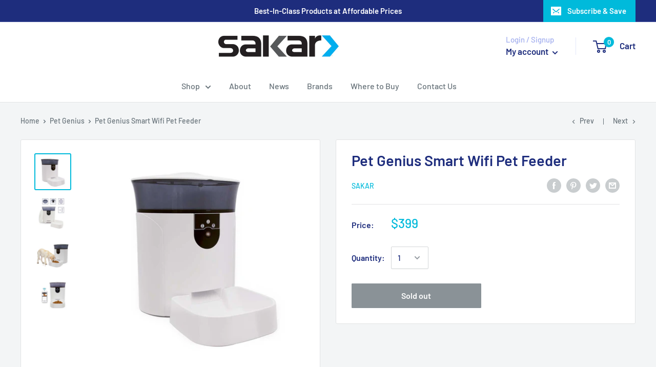

--- FILE ---
content_type: text/css
request_url: https://cdn-widget-assets.yotpo.com/ReviewsStarRatingsWidget/DT63MKcmkFEBe5QavwhQUuyMmydfvfqn8fABZ9Tn/css-overrides/css-overrides.2025_07_22_07_28_41_461.css
body_size: -92
content:
.yotpo-sr-bottom-line-summary {
  flex-direction: unset!important;   
}

--- FILE ---
content_type: text/javascript
request_url: https://www.sakar.com/cdn/shop/t/4/assets/custom.js?v=90373254691674712701753167605
body_size: -775
content:
//# sourceMappingURL=/cdn/shop/t/4/assets/custom.js.map?v=90373254691674712701753167605
